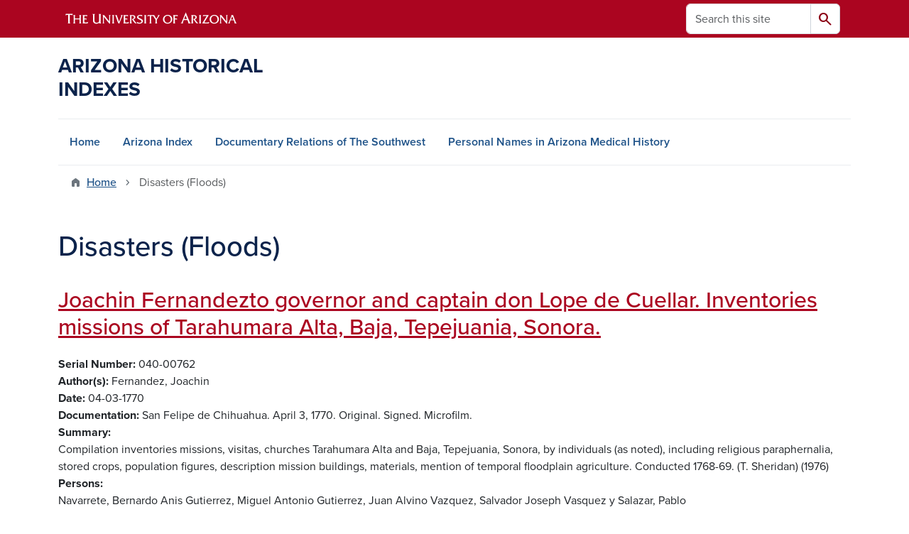

--- FILE ---
content_type: text/html; charset=UTF-8
request_url: https://uamr.lib.arizona.edu/keywords/disasters-floods?page=4
body_size: 11165
content:
<!DOCTYPE html>
<html lang="en" dir="ltr" prefix="og: https://ogp.me/ns#" class="sticky-footer">
  <head>
    <meta charset="utf-8" />
<link rel="shortlink" href="https://uamr.lib.arizona.edu/" />
<link rel="canonical" href="https://uamr.lib.arizona.edu/keywords/disasters-floods" />
<meta property="og:site_name" content="Arizona Historical Indexes" />
<meta property="og:url" content="https://uamr.lib.arizona.edu/" />
<meta name="twitter:card" content="summary" />
<script async defer data-domain="uamr.lib.arizona.edu" src="https://plausible.io/js/script.file-downloads.hash.outbound-links.pageview-props.tagged-events.js"></script>
<script>window.plausible = window.plausible || function() { (window.plausible.q = window.plausible.q || []).push(arguments) }</script>
<meta name="Generator" content="Arizona Quickstart (https://quickstart.arizona.edu)" />
<meta name="MobileOptimized" content="width" />
<meta name="HandheldFriendly" content="true" />
<meta name="viewport" content="width=device-width, initial-scale=1, shrink-to-fit=no" />
<script type="application/ld+json">{
    "@context": "https://schema.org",
    "@graph": [
        {
            "@type": "CollegeOrUniversity",
            "url": "https://uamr.lib.arizona.edu/",
            "parentOrganization": {
                "@type": "EducationalOrganization",
                "@id": "https://www.arizona.edu/",
                "name": "University of Arizona",
                "url": "https://www.arizona.edu/",
                "sameAs": [
                    "https://www.facebook.com/uarizona",
                    "https://x.com/uarizona",
                    "https://www.instagram.com/uarizona",
                    "https://linkedin.com/edu/university-of-arizona-17783",
                    "https://www.youtube.com/universityofarizona",
                    "https://en.wikipedia.org/wiki/University_of_Arizona"
                ],
                "address": {
                    "@type": "PostalAddress",
                    "streetAddress": "1401 E University Blvd",
                    "addressLocality": "Tucson",
                    "addressRegion": "AZ",
                    "postalCode": "85721",
                    "addressCountry": "US"
                }
            },
            "name": "University of Arizona Arizona Historical Indexes"
        }
    ]
}</script>
<meta http-equiv="x-ua-compatible" content="ie=edge" />
<link rel="icon" href="/profiles/custom/az_quickstart/themes/custom/az_barrio/favicon.ico" type="image/vnd.microsoft.icon" />
<link rel="alternate" type="application/rss+xml" title="Disasters (Floods)" href="https://uamr.lib.arizona.edu/taxonomy/term/345/feed" />

    <title>Disasters (Floods) | Arizona Historical Indexes</title>
    <link rel="stylesheet" media="all" href="/sites/default/files/css/css_GUZT2mlY04YFZKWtfAfaS_JSsAMpHW_QaiB4xhHTh7Y.css?delta=0&amp;language=en&amp;theme=az_barrio&amp;include=eJxNjFEOgzAMQy_U0iMhtw2oIzSoCQw4_TY2pP1Y9pNtnH1Ea0UCTv91XobBJ9QN6is2h7NP0uhTmCUWpotGEVNrWO79yBLBXu3gUkeXJsrFpPWlZqoWWdIU_ry7PnNbF3CHB3ZHu72X081-0emhRnOIUHJboaeGS7tZ8sr0AutpSn4" />
<link rel="stylesheet" media="all" href="/sites/default/files/css/css_1kTJnOIH1gWblkGOiZHsWlWMYqfVotezhUlhaQ8s-tA.css?delta=1&amp;language=en&amp;theme=az_barrio&amp;include=eJxNjFEOgzAMQy_U0iMhtw2oIzSoCQw4_TY2pP1Y9pNtnH1Ea0UCTv91XobBJ9QN6is2h7NP0uhTmCUWpotGEVNrWO79yBLBXu3gUkeXJsrFpPWlZqoWWdIU_ry7PnNbF3CHB3ZHu72X081-0emhRnOIUHJboaeGS7tZ8sr0AutpSn4" />
<link rel="stylesheet" media="all" href="https://use.typekit.net/emv3zbo.css" />
<link rel="stylesheet" media="all" href="https://fonts.googleapis.com/css2?family=Material+Symbols+Rounded:opsz,wght,FILL,GRAD@24,400,1,0#.css" />
<link rel="stylesheet" media="all" href="https://cdn.digital.arizona.edu/lib/az-icons/1.0.4/az-icons-styles.min.css" />
<link rel="stylesheet" media="all" href="https://cdn.digital.arizona.edu/lib/arizona-bootstrap/5.0.3/css/arizona-bootstrap.min.css" />
<link rel="stylesheet" media="all" href="/sites/default/files/css/css_mF4_pUDQxApcfZI3AEF2LsMxtzCj5o9S4fGpDiR5u04.css?delta=6&amp;language=en&amp;theme=az_barrio&amp;include=eJxNjFEOgzAMQy_U0iMhtw2oIzSoCQw4_TY2pP1Y9pNtnH1Ea0UCTv91XobBJ9QN6is2h7NP0uhTmCUWpotGEVNrWO79yBLBXu3gUkeXJsrFpPWlZqoWWdIU_ry7PnNbF3CHB3ZHu72X081-0emhRnOIUHJboaeGS7tZ8sr0AutpSn4" />
<link rel="stylesheet" media="print" href="/sites/default/files/css/css_IcIDH61jHXR3gavmf1qJeXxap2UDsNjXQDKDAcyWc6c.css?delta=7&amp;language=en&amp;theme=az_barrio&amp;include=eJxNjFEOgzAMQy_U0iMhtw2oIzSoCQw4_TY2pP1Y9pNtnH1Ea0UCTv91XobBJ9QN6is2h7NP0uhTmCUWpotGEVNrWO79yBLBXu3gUkeXJsrFpPWlZqoWWdIU_ry7PnNbF3CHB3ZHu72X081-0emhRnOIUHJboaeGS7tZ8sr0AutpSn4" />

    
  </head>
  <body class="layout-no-sidebars page-taxonomy-term-345 page-vocabulary-keywords page-view-az-taxonomy path-taxonomy">
    <a href="#content" class="visually-hidden-focusable btn btn-dark position-absolute start-50 translate-middle-x z-1 mt-1">
      Skip to main content
    </a>
    
      <div class="dialog-off-canvas-main-canvas" data-off-canvas-main-canvas>
    
<div id="page-wrapper">
  <div id="page">
        <header id="header" class="header" role="banner" aria-label="Site header">
      <div class="arizona-header az-fixed-header-on-mobile bg-red" id="header_arizona">
        <div class="container">
          <div class="row flex-nowrap">
                          <a class="arizona-logo col-auto" href="https://www.arizona.edu" title="The University of Arizona homepage">
                <img class="arizona-line-logo" alt="The University of Arizona Wordmark Line Logo White" src="https://cdn.digital.arizona.edu/logos/v1.0.0/ua_wordmark_line_logo_white_rgb.min.svg" fetchpriority="high" />
              </a>
                                        <section class="d-none d-lg-flex col-auto region region-header-ua-utilities">
    <div class="search-block-form az-search-block block block-search block-search-form-block" data-drupal-selector="search-block-form" id="block-az-barrio-search" role="search">
  
    
          <div class="content">
      <form block="block-az-barrio-search" action="/search/node" method="get" id="search-block-form" accept-charset="UTF-8" class="search-form search-block-form">
  <div class="input-group">
      <label for="edit-keys" class="visually-hidden">Search</label>
<input title="Enter the terms you wish to search for." data-drupal-selector="edit-keys" type="search" id="edit-keys" name="keys" value="" size="15" maxlength="128" class="form-search form-control rounded-start" placeholder="Search this site" aria-label="Search this site" />


<button data-drupal-selector="edit-submit" type="submit" id="edit-submit" value="Search" class="button js-form-submit form-submit btn"><span class="material-symbols-rounded">search</span></button>




  </div>
</form>


    </div>
  
</div>

  </section>

                                      <div class="d-lg-none d-flex col-auto px-0">
                                  <button type="button" data-bs-toggle="offcanvas" data-bs-target="#azMobileNav" aria-controls="azMobileNav" class="btn btn-arizona-header" id="jsAzSearch">
                    <span aria-hidden="true" class="icon material-symbols-rounded">search</span>
                    <span class="icon-text">Search</span>
                  </button>
                                                  <button type="button" data-bs-toggle="offcanvas" data-bs-target="#azMobileNav" aria-controls="azMobileNav" class="btn btn-arizona-header">
                    <span aria-hidden="true" class="icon material-symbols-rounded">menu</span>
                    <span class="icon-text">Menu</span>
                  </button>
                                <div class="offcanvas offcanvas-end mw-100 w-100 bg-white d-flex d-lg-none overflow-y-auto" tabindex="-1" id="azMobileNav" aria-label="Mobile navigation">
                  <div class="offcanvas-header sticky-top p-0 mb-2 text-bg-red d-flex justify-content-between align-items-center">
                    <a href="/" class="btn btn-arizona-header">
                      <span aria-hidden="true" class="icon material-symbols-rounded">home</span>
                      <span class="icon-text">Home</span>
                    </a>
                    <button type="button" data-bs-toggle="offcanvas" data-bs-target="#azMobileNav" aria-controls="azMobileNav" class="btn btn-arizona-header">
                      <span aria-hidden="true" class="icon material-symbols-rounded">close</span>
                      <span class="icon-text">Close</span>
                    </button>
                  </div>
                    <section class="region region-navigation-offcanvas">
    <div class="search-block-form text-bg-white mb-1 border-bottom" data-drupal-selector="search-block-form-2" id="block-az-barrio-offcanvas-searchform" role="search">
  
    
      <form block="block-az-barrio-offcanvas-searchform" action="/search/node" method="get" id="search-block-form--2" accept-charset="UTF-8" class="search-form search-block-form">
  <div class="input-group">
      <label for="edit-keys--2" class="visually-hidden">Search</label>
<input title="Enter the terms you wish to search for." data-drupal-selector="edit-keys" type="search" id="edit-keys--2" name="keys" value="" size="15" maxlength="128" class="form-search form-control rounded-start" placeholder="Search this site" aria-label="Search this site" />


<button data-drupal-selector="edit-submit" type="submit" id="edit-submit--2" value="Search" class="button js-form-submit form-submit btn"><span class="material-symbols-rounded">search</span></button>




  </div>
</form>


  </div>
<div id="block-az-barrio-mobilenavblock" class="block block-az-core block-mobile-nav-block">
  
    
      <div class="content">
      <div id="az_mobile_nav_menu"><div class="border-bottom"><div class="px-3 fw-bold az-mobile-nav-root"><h2 class="h5 my-0">Main Menu</h2>
</div>
</div>
<ul id="az_mobile_nav_menu_links" class="nav nav-pills flex-column bg-white"><li class="nav-item"><a href="/" class="nav-link ms-2" role="button">Home</a></li>
<li class="nav-item"><a href="/item/79582" class="nav-link ms-2" role="button">Arizona Index</a></li>
<li class="nav-item"><a href="/item/79579" class="nav-link ms-2" role="button">Documentary Relations of The Southwest</a></li>
<li class="nav-item"><a href="/spec-coll/personal-names" class="nav-link ms-2" role="button">Personal Names in Arizona Medical History</a></li>
</ul>
</div>

    </div>
  </div>

  </section>

                </div>
              </div>
                      </div>
        </div>
      </div>
      <div id="header_site">
        <div class="container">
          <div class="row">
            <div class="col-12 col-sm-6 col-lg-4">
                <section class="region region-branding">
    <div id="block-az-barrio-branding" class="clearfix block block-system block-system-branding-block">
  
    
          <a class="d-flex align-items-center justify-content-start text-decoration-none" href="/" title="Home" rel="home">
      <span class="d-inline-block h3 text-blue text-uppercase fw-bold my-4">Arizona Historical Indexes</span>
    </a>
  </div>

  </section>

            </div>
            <div class="col-12 col-sm-6 col-lg-8">
              <div class="row">
                  <section class="col-md region region-header">
    
  </section>

              </div>
                          </div>
          </div>
        </div>
        <div class="container">
                      <div class="row d-none d-lg-flex">
              <div class="col-lg">
                <nav id="navbar-top" class="navbar navbar-expand">
                    <section class="region region-navigation">
          <nav role="navigation" aria-labelledby="block-az-barrio-main-menu-menu" id="block-az-barrio-main-menu" class="block block-menu navigation menu--main">
                      
    <h2 class="visually-hidden" id="block-az-barrio-main-menu-menu">Main navigation</h2>
    

              
              <ul id="block-az-barrio-main-menu" block="block-az-barrio-main-menu" class="clearfix navbar-nav flex-lg-row">
                          <li class="nav-item">
                                        <a href="/" class="nav-link" data-drupal-link-system-path="&lt;front&gt;">Home</a>
                          </li>
                                  <li class="nav-item">
                                        <a href="/item/79582" class="nav-link" data-drupal-link-system-path="node/61734">Arizona Index</a>
                          </li>
                                  <li class="nav-item">
                                        <a href="/item/79579" class="nav-link" data-drupal-link-system-path="node/65924">Documentary Relations of The Southwest</a>
                          </li>
                                  <li class="nav-item">
                                        <a href="/spec-coll/personal-names" class="nav-link" data-drupal-link-system-path="node/65927">Personal Names in Arizona Medical History</a>
                          </li>
                      </ul>
      


      </nav>

  </section>

                </nav>
              </div>
            </div>
                                <div class="row">
                <section class="col-md region region-help">
    <div data-drupal-messages-fallback class="hidden"></div>

  </section>

            </div>
                  </div>
      </div>
    </header>

    <div id="main-wrapper" class="layout-main-wrapper clearfix">
        <div id="main">
                              <div class="container">
                                    <div class="row">
                <section class="col-md region region-breadcrumb">
    <div id="block-az-barrio-breadcrumbs" class="block block-system block-system-breadcrumb-block">
  
    
      <div class="content">
      
  <nav role="navigation" aria-label="breadcrumb">
    <ol class="breadcrumb">
                  <li class="breadcrumb-item breadcrumb-item-home">
          <a href="/">Home</a>
        </li>
                        <li class="breadcrumb-item active" aria-current="page">
          Disasters (Floods)
        </li>
              </ol>
  </nav>

    </div>
  </div>

  </section>

            </div>
                                  </div>
                    <div class="container">
            <div class="row row-offcanvas row-offcanvas-left clearfix">
              <main class="main-content col col-md-12" id="content" role="main">
                  <section class="region region-content">
    <div id="block-az-barrio-page-title" class="block block-core block-page-title-block">
  
    
      <div class="content">
      
  <h1 class="title">Disasters (Floods)</h1>


    </div>
  </div>
<div id="block-az-barrio-content" class="block block-system block-system-main-block">
  
    
      <div class="content">
      <div class="views-element-container"><div class="add-pager-top-margin view view-az-taxonomy view-id-az_taxonomy view-display-id-page_1 js-view-dom-id-0eb0f5c9bf2aab33ac155419beeed991213c77b9d5f4f85ce6a3a1f0cdc4eff1">
  
    
      
      <div class="view-content">
          <div class="views-row">
    

<article class="node node--type-master-index-item node--view-mode-az-row clearfix">
  <header>
    
          <h2 class="node__title">
        <a href="/item/211413" rel="bookmark"><span class="field field--name-title field--type-string field--label-hidden">Joachin Fernandezto governor and captain don Lope de Cuellar. Inventories missions of Tarahumara Alta, Baja, Tepejuania, Sonora.</span>
</a>
      </h2>
        
      </header>
  <div class="node__content clearfix">
    
  <div class="field field--name-field-asm-serno field--type-string field--label-inline">
    <div class="field__label fw-bolder trailing-colon">Serial Number</div>
              <div class="field__item">040-00762</div>
          </div>

  <div class="field field--name-field-dc-creator field--type-string field--label-inline">
    <div class="field__label fw-bolder trailing-colon">Author(s)</div>
          <div class='field__items'>
              <div class="field__item">Fernandez, Joachin</div>
              </div>
      </div>

  <div class="field field--name-field-asm-begdate field--type-string field--label-inline">
    <div class="field__label fw-bolder trailing-colon">Date</div>
              <div class="field__item">04-03-1770</div>
          </div>

  <div class="field field--name-field-asm-documentation field--type-string-long field--label-inline">
    <div class="field__label fw-bolder trailing-colon">Documentation</div>
              <div class="field__item">San Felipe de Chihuahua. April 3, 1770. Original. Signed. Microfilm.</div>
          </div>

  <div class="field field--name-field-dc-description field--type-string-long field--label-inline">
    <div class="field__label fw-bolder trailing-colon">Summary</div>
              <div class="field__item">Compilation inventories missions, visitas, churches Tarahumara Alta and Baja, Tepejuania, Sonora, by individuals (as noted), including religious paraphernalia, stored crops, population figures, description mission buildings, materials, mention of temporal floodplain agriculture. Conducted 1768-69. (T. Sheridan) (1976)</div>
          </div>

  <div class="field field--name-field-asm-persons field--type-string field--label-inline">
    <div class="field__label fw-bolder trailing-colon">Persons</div>
          <div class='field__items'>
              <div class="field__item">Navarrete, Bernardo Anis</div>
          <div class="field__item">Gutierrez, Miguel Antonio</div>
          <div class="field__item">Gutierrez, Juan Alvino</div>
          <div class="field__item">Vazquez, Salvador Joseph</div>
          <div class="field__item">Vasquez y Salazar, Pablo</div>
          <div class="field__item">Uranga, Joseph Antonio de (Bachiller)</div>
          <div class="field__item">Sienna, Joseph Miguel de la</div>
          <div class="field__item">Escandon, Felipe (Bachiller)</div>
          <div class="field__item">Chavez, Ramon</div>
          <div class="field__item">Orrantia, Francisco Antonio de (Bachiller)</div>
          <div class="field__item">Manzano, Joaquin Maria (Fray)</div>
          <div class="field__item">Saenz, Juan Antonio Ildephonso</div>
          <div class="field__item">Vasquez, Salvador Joseph</div>
          <div class="field__item">Amaron, Matheo Joachin de (Fray)</div>
          <div class="field__item">Salbino, Luis Joseph Dolores (Fray)</div>
          <div class="field__item">Medina, Lorenzo (Fray)</div>
          <div class="field__item">Faragozo, Augustin (Fray)</div>
          <div class="field__item">Fernandez de Luis, Joseph (Fray)</div>
          <div class="field__item">Pazos, Manuel Antonio (Fray)</div>
          <div class="field__item">Aptoval, Joseph (Fray)</div>
          <div class="field__item">Luzuarregue, Joseph Manuel de (Fray)</div>
          <div class="field__item">Fragozo, Augustin (Fray)</div>
          <div class="field__item">Garcia, Francisco Xavier (Fray)</div>
          <div class="field__item">Vasquez, Salvador</div>
          <div class="field__item">Cadaval, Manuel (Fray)</div>
          <div class="field__item">Urbina, Antonio de (Fray)</div>
          <div class="field__item">Solorzano, Antonio (Fray)</div>
          <div class="field__item">Rada, Miguel de Jesus Maria (Fray)</div>
          <div class="field__item">Falcon Mariani, Joseph Augustin (Fray)</div>
          <div class="field__item">Diaz del Campio, Joseph Manuel</div>
              </div>
      </div>

  <div class="field field--name-field-asm-places field--type-string field--label-inline">
    <div class="field__label fw-bolder trailing-colon">Places</div>
          <div class='field__items'>
              <div class="field__item">Santa Anna (Mision)</div>
          <div class="field__item">Coyachic (Mision)</div>
          <div class="field__item">San Francisco de Borja (Mision)</div>
          <div class="field__item">Santa Anna (Pueblo)</div>
          <div class="field__item">Soguirichic (Pueblo)</div>
          <div class="field__item">Teponachic (Pueblo)</div>
          <div class="field__item">Nonoava (Mision)</div>
          <div class="field__item">Temechic (Mision)</div>
          <div class="field__item">Carichic (Mision)</div>
          <div class="field__item">Papigochic (Mision)</div>
          <div class="field__item">Santo Tomas (Mision)</div>
          <div class="field__item">Matachic (Mision)</div>
          <div class="field__item">Cocomorachic (Pueblo)</div>
          <div class="field__item">Tegolocachic (Pueblo)</div>
          <div class="field__item">Tomochic (Mision)</div>
          <div class="field__item">Sisoguichic (Mision)</div>
          <div class="field__item">Guadalupe de Bocoyna</div>
          <div class="field__item">Huacaibo (Pueblo)</div>
          <div class="field__item">Guzarere (Pueblo)</div>
          <div class="field__item">Panalachic (Pueblo)</div>
          <div class="field__item">Sisoguichic (Mision)</div>
          <div class="field__item">Santa Anna de Chinipas (Mision)</div>
          <div class="field__item">Loreto (Visita de)</div>
          <div class="field__item">Norogachic (Mision)</div>
          <div class="field__item">Guasapares</div>
          <div class="field__item">Churo (Pueblo)</div>
          <div class="field__item">San Miguel de Tubares (Mision)</div>
          <div class="field__item">Guasapares (Mision)</div>
          <div class="field__item">Temonis (Pueblo)</div>
          <div class="field__item">Tepochi (Pueblo)</div>
          <div class="field__item">San Miguel de Tutuaca (Mision)</div>
          <div class="field__item">Tepachic (Pueblo)</div>
          <div class="field__item">Poliachic (Real)</div>
          <div class="field__item">Nuestra Senora de Guadalupe de Nabogame (Mision)</div>
          <div class="field__item">Chinatum</div>
          <div class="field__item">Batallapa</div>
          <div class="field__item">Santa Ines de Chinipas (Mision)</div>
          <div class="field__item">Guadalupe (Pueblo)</div>
          <div class="field__item">San Joseph Batopililla (Mision)</div>
          <div class="field__item">Nuestra Senora de la Luz de Nararachic (Mision)</div>
          <div class="field__item">Tonachic (Mision)</div>
          <div class="field__item">San Ignacio de Tubares (Mision)</div>
          <div class="field__item">Espiritu Santo de Monis (Mision)</div>
          <div class="field__item">Nuestra Senora del Populo de Gueguachic (Mision)</div>
          <div class="field__item">Gueguachic (Pueblo)</div>
          <div class="field__item">Pamachi</div>
          <div class="field__item">Guagueibo</div>
          <div class="field__item">Samechic</div>
          <div class="field__item">Telenapuchic</div>
          <div class="field__item">San Francisco Xavier de Temosachic (Pueblo)</div>
          <div class="field__item">San Nicolas de Tepomera (Visita)</div>
              </div>
      </div>

  <div class="field field--name-field-asm-firstloc field--type-string-long field--label-inline">
    <div class="field__label fw-bolder trailing-colon">First Location</div>
              <div class="field__item">AZTM. Jesuit Hist. Inst. Amer. Div., Tucson. Mf. J-03-D-02</div>
          </div>

  <div class="field field--name-field-asm-orgloc field--type-string field--label-inline">
    <div class="field__label fw-bolder trailing-colon">Original Location</div>
              <div class="field__item">AGN, Mexico, Historia, Leg. 0296 ff. 001-096</div>
          </div>

  <div class="field field--name-field-dc-language field--type-string field--label-inline">
    <div class="field__label fw-bolder trailing-colon">Language</div>
          <div class='field__items'>
              <div class="field__item">Spanish</div>
              </div>
      </div>

  <div class="field field--name-field-asm-batchrefno field--type-string field--label-inline">
    <div class="field__label fw-bolder trailing-colon">Batch Reference Number</div>
              <div class="field__item">4959</div>
          </div>

  <div class="field field--name-field-dc-rights field--type-string field--label-inline">
    <div class="field__label fw-bolder trailing-colon">Rights</div>
              <div class="field__item">Do you need help finding copies of this material? Contact the repository team at repository@u.library.arizona.edu. </div>
          </div>

  <div class="field field--name-field-keywords field--type-entity-reference field--label-inline">
    <div class="field__label fw-bolder trailing-colon">Keywords</div>
          <div class='field__items'>
              <div class="field__item"><a href="/keywords/architecture-religious" hreflang="en">Architecture (Religious)</a></div>
          <div class="field__item"><a href="/keywords/agricultural-methods" hreflang="en">Agricultural Methods</a></div>
          <div class="field__item"><a href="/keywords/climate" hreflang="en">Climate</a></div>
          <div class="field__item"><a href="/keywords/population" hreflang="en">Population</a></div>
          <div class="field__item"><a href="/keywords/mission-supplies" hreflang="en">Mission Supplies</a></div>
          <div class="field__item"><a href="/keywords/mission-inventory" hreflang="en">Mission Inventory</a></div>
          <div class="field__item"><a href="/keywords/disasters-floods" hreflang="en">Disasters (Floods)</a></div>
              </div>
      </div>

  <div class="field field--name-field-general-subjects field--type-entity-reference field--label-inline">
    <div class="field__label fw-bolder trailing-colon">General Subjects</div>
          <div class='field__items'>
              <div class="field__item"><a href="/general-subjects/agriculture" hreflang="en">Agriculture</a></div>
          <div class="field__item"><a href="/general-subjects/technology" hreflang="en">Technology</a></div>
          <div class="field__item"><a href="/general-subjects/missions" hreflang="en">Missions</a></div>
          <div class="field__item"><a href="/general-subjects/religious" hreflang="en">Religious</a></div>
          <div class="field__item"><a href="/general-subjects/architecture" hreflang="en">Architecture</a></div>
              </div>
      </div>

  </div>
</article>

  </div>
    <div class="views-row">
    

<article class="node node--type-master-index-item node--view-mode-az-row clearfix">
  <header>
    
          <h2 class="node__title">
        <a href="/item/211363" rel="bookmark"><span class="field field--name-title field--type-string field--label-hidden">Padre Jose Garfias, padre Lucas Merino, padre Francisco Zevallos, padre Juan Salgado. Cuatro letras al padre Francisco Zevallos.</span>
</a>
      </h2>
        
      </header>
  <div class="node__content clearfix">
    
  <div class="field field--name-field-asm-serno field--type-string field--label-inline">
    <div class="field__label fw-bolder trailing-colon">Serial Number</div>
              <div class="field__item">040-00666</div>
          </div>

  <div class="field field--name-field-dc-creator field--type-string field--label-inline">
    <div class="field__label fw-bolder trailing-colon">Author(s)</div>
          <div class='field__items'>
              <div class="field__item">Garfias, Jose (Padre)</div>
          <div class="field__item">Merino, Lucas (Padre)</div>
          <div class="field__item">Zevallos, Francisco (Padre)</div>
          <div class="field__item">Salgado, Juan (Padre)</div>
              </div>
      </div>

  <div class="field field--name-field-asm-begdate field--type-string field--label-inline">
    <div class="field__label fw-bolder trailing-colon">Date</div>
              <div class="field__item">00-00-1766</div>
          </div>

  <div class="field field--name-field-asm-documentation field--type-string-long field--label-inline">
    <div class="field__label fw-bolder trailing-colon">Documentation</div>
              <div class="field__item">N.p. 1766. Letters. Originals. Signed.</div>
          </div>

  <div class="field field--name-field-dc-description field--type-string-long field--label-inline">
    <div class="field__label fw-bolder trailing-colon">Summary</div>
              <div class="field__item">Four letters to padre Francisco Zevallos from. 1) padre Jose Garfias, Cinaloa, four pages, much water damage; apparently concerns administrative affairs of mission. 2) padre Lucas Merino, naboyoa, may 15, 1766, 2 pages, explains spending of money. 3) padre Lucas Merino, Nabohoa, may 15, 1766, 1 page, requests supply license. 4) padre Juan Salgado, may, 1766, 3 pages, intense water damage apparently concerns mission activities. (J. Erbe) (1978)</div>
          </div>

  <div class="field field--name-field-asm-persons field--type-string field--label-inline">
    <div class="field__label fw-bolder trailing-colon">Persons</div>
          <div class='field__items'>
              <div class="field__item">Garfias, Jose (Padre)</div>
          <div class="field__item">Merino, Lucas (Padre)</div>
          <div class="field__item">Zevallos, Francisco (Padre)</div>
          <div class="field__item">Salgado, Juan (Padre)</div>
              </div>
      </div>

  <div class="field field--name-field-asm-places field--type-string field--label-inline">
    <div class="field__label fw-bolder trailing-colon">Places</div>
          <div class='field__items'>
              <div class="field__item">Nabohoa</div>
          <div class="field__item">Sinaloa</div>
              </div>
      </div>

  <div class="field field--name-field-asm-firstloc field--type-string-long field--label-inline">
    <div class="field__label fw-bolder trailing-colon">First Location</div>
              <div class="field__item">AZTM. Jesuit Hist. Inst. Amer. Div., Tucson. Mf. 06-A-02</div>
          </div>

  <div class="field field--name-field-asm-orgloc field--type-string field--label-inline">
    <div class="field__label fw-bolder trailing-colon">Original Location</div>
              <div class="field__item">AGN, Mexico, Jesuitas, Fichero 01-16</div>
          </div>

  <div class="field field--name-field-dc-language field--type-string field--label-inline">
    <div class="field__label fw-bolder trailing-colon">Language</div>
          <div class='field__items'>
              <div class="field__item">Spanish</div>
              </div>
      </div>

  <div class="field field--name-field-asm-othloc field--type-string-long field--label-inline">
    <div class="field__label fw-bolder trailing-colon">Other Location</div>
              <div class="field__item">MOSU. Mf.</div>
          </div>

  <div class="field field--name-field-asm-notes field--type-string-long field--label-inline">
    <div class="field__label fw-bolder trailing-colon">Notes</div>
              <div class="field__item">Water damage.</div>
          </div>

  <div class="field field--name-field-asm-batchrefno field--type-string field--label-inline">
    <div class="field__label fw-bolder trailing-colon">Batch Reference Number</div>
              <div class="field__item">00004163/JHI</div>
          </div>

  <div class="field field--name-field-dc-rights field--type-string field--label-inline">
    <div class="field__label fw-bolder trailing-colon">Rights</div>
              <div class="field__item">Do you need help finding copies of this material? Contact the repository team at repository@u.library.arizona.edu. </div>
          </div>

  <div class="field field--name-field-keywords field--type-entity-reference field--label-inline">
    <div class="field__label fw-bolder trailing-colon">Keywords</div>
          <div class='field__items'>
              <div class="field__item"><a href="/keywords/mission-administration" hreflang="en">Mission Administration</a></div>
          <div class="field__item"><a href="/keywords/mission-finances" hreflang="en">Mission Finances</a></div>
          <div class="field__item"><a href="/keywords/disasters-floods" hreflang="en">Disasters (Floods)</a></div>
              </div>
      </div>

  <div class="field field--name-field-general-subjects field--type-entity-reference field--label-inline">
    <div class="field__label fw-bolder trailing-colon">General Subjects</div>
          <div class='field__items'>
              <div class="field__item"><a href="/general-subjects/missions" hreflang="en">Missions</a></div>
          <div class="field__item"><a href="/general-subjects/administrative-affairs" hreflang="en">Administrative Affairs</a></div>
              </div>
      </div>

  </div>
</article>

  </div>
    <div class="views-row">
    

<article class="node node--type-master-index-item node--view-mode-az-row clearfix">
  <header>
    
          <h2 class="node__title">
        <a href="/item/210660" rel="bookmark"><span class="field field--name-title field--type-string field--label-hidden">Manuel Bernal de Huidobro to virrey Pedro de Castro Figueroa y Salazar consulta concerning motives Yaqui rebellion.</span>
</a>
      </h2>
        
      </header>
  <div class="node__content clearfix">
    
  <div class="field field--name-field-asm-serno field--type-string field--label-inline">
    <div class="field__label fw-bolder trailing-colon">Serial Number</div>
              <div class="field__item">030-00587</div>
          </div>

  <div class="field field--name-field-dc-creator field--type-string field--label-inline">
    <div class="field__label fw-bolder trailing-colon">Author(s)</div>
          <div class='field__items'>
              <div class="field__item">Huidobro, Manuel Bernal de</div>
              </div>
      </div>

  <div class="field field--name-field-asm-begdate field--type-string field--label-inline">
    <div class="field__label fw-bolder trailing-colon">Date</div>
              <div class="field__item">09-04-1740</div>
          </div>

  <div class="field field--name-field-asm-documentation field--type-string-long field--label-inline">
    <div class="field__label fw-bolder trailing-colon">Documentation</div>
              <div class="field__item">Alamos. September 4, 1740. Signed. Transcription.</div>
          </div>

  <div class="field field--name-field-dc-description field--type-string-long field--label-inline">
    <div class="field__label fw-bolder trailing-colon">Summary</div>
              <div class="field__item">Unable to conduct formal investigation, but states only reason unrest from 1735-40, mistreatment Yaquis by missionaries Gonzalez, Napoli. Granted permission to Muni, Bernabe to plead Yaqui case before viceroy. In 1738. When leaders failed to return after 1 1/2 years, Napoli told relatives 2 men hanged Mexico City, sold church valuables Rahum, Potam. Also states another cause rebellion severe floods Rios Mayo, Yaqui, which washed away land as well as crops, causing much hunger. Claims fr. Estrada didn&#039;t want Spaniards living near his Indian pueblos, so he incited to burn Spaniards corrals, etc. Describes widespread missionary opposition to civil authority. Discusses Sinaloa-Sonora supply line to ysla de California by boat across Gulf. (T. Sheridan) (1976)</div>
          </div>

  <div class="field field--name-field-asm-persons field--type-string field--label-inline">
    <div class="field__label fw-bolder trailing-colon">Persons</div>
          <div class='field__items'>
              <div class="field__item">Gonzalez, Diego (Padre)</div>
          <div class="field__item">Napoli, Ignacio Maria (Padre)</div>
          <div class="field__item">Juzacamea (Muni), Juan Ignacio</div>
          <div class="field__item">Basoritemea, Bernabe Felipe</div>
          <div class="field__item">Estrada, Antonio de (Padre)</div>
          <div class="field__item">Alvarez de Azevedo, Pedro Antonio</div>
          <div class="field__item">Huidobro, Manuel Bernal de</div>
          <div class="field__item">Castro Figueroa y Salazar, Pedro de</div>
              </div>
      </div>

  <div class="field field--name-field-asm-places field--type-string field--label-inline">
    <div class="field__label fw-bolder trailing-colon">Places</div>
          <div class='field__items'>
              <div class="field__item">Ysla de California</div>
          <div class="field__item">Rahum (Rabin)</div>
          <div class="field__item">Potam (Potan)</div>
          <div class="field__item">Mayo (Rio)</div>
          <div class="field__item">Baroyeca</div>
          <div class="field__item">San Juan (Real)</div>
          <div class="field__item">Loreto</div>
          <div class="field__item">San Joseph del Cabo de Barro</div>
          <div class="field__item">Caamoa</div>
          <div class="field__item">Alamos</div>
          <div class="field__item">Mexico (Ciudad)</div>
          <div class="field__item">Sinaloa</div>
          <div class="field__item">Sonora</div>
              </div>
      </div>

  <div class="field field--name-field-asm-ethnicgroups field--type-string field--label-inline">
    <div class="field__label fw-bolder trailing-colon">Ethnic Groups</div>
          <div class='field__items'>
              <div class="field__item">Yaquis</div>
          <div class="field__item">Mayos</div>
              </div>
      </div>

  <div class="field field--name-field-asm-firstloc field--type-string-long field--label-inline">
    <div class="field__label fw-bolder trailing-colon">First Location</div>
              <div class="field__item">CU-BANC. C-B 840 (Bolton Col.) no. 0314 pp. 0063-0071 Transcpt</div>
          </div>

  <div class="field field--name-field-asm-orgloc field--type-string field--label-inline">
    <div class="field__label fw-bolder trailing-colon">Original Location</div>
              <div class="field__item">AGI, Sevilla, Aud.Guadalajara, Leg. 0088(67-2-12)</div>
          </div>

  <div class="field field--name-field-dc-language field--type-string field--label-inline">
    <div class="field__label fw-bolder trailing-colon">Language</div>
          <div class='field__items'>
              <div class="field__item">Spanish</div>
              </div>
      </div>

  <div class="field field--name-field-asm-batchrefno field--type-string field--label-inline">
    <div class="field__label fw-bolder trailing-colon">Batch Reference Number</div>
              <div class="field__item">2002</div>
          </div>

  <div class="field field--name-field-dc-rights field--type-string field--label-inline">
    <div class="field__label fw-bolder trailing-colon">Rights</div>
              <div class="field__item">Do you need help finding copies of this material? Contact the repository team at repository@u.library.arizona.edu. </div>
          </div>

  <div class="field field--name-field-keywords field--type-entity-reference field--label-inline">
    <div class="field__label fw-bolder trailing-colon">Keywords</div>
          <div class='field__items'>
              <div class="field__item"><a href="/keywords/indians-rebellion" hreflang="en">Indians (Rebellion)</a></div>
          <div class="field__item"><a href="/keywords/indians-mistreatment" hreflang="en">Indians (Mistreatment)</a></div>
          <div class="field__item"><a href="/keywords/civil-religious-relations" hreflang="en">Civil-Religious Relations</a></div>
          <div class="field__item"><a href="/keywords/transportation-maritime" hreflang="en">Transportation (Maritime)</a></div>
          <div class="field__item"><a href="/keywords/religious-corruption" hreflang="en">Religious Corruption</a></div>
          <div class="field__item"><a href="/keywords/disasters-floods" hreflang="en">Disasters (Floods)</a></div>
          <div class="field__item"><a href="/keywords/anticlericalism" hreflang="en">Anticlericalism</a></div>
              </div>
      </div>

  <div class="field field--name-field-general-subjects field--type-entity-reference field--label-inline">
    <div class="field__label fw-bolder trailing-colon">General Subjects</div>
          <div class='field__items'>
              <div class="field__item"><a href="/general-subjects/political" hreflang="en">Political</a></div>
          <div class="field__item"><a href="/general-subjects/agriculture" hreflang="en">Agriculture</a></div>
          <div class="field__item"><a href="/general-subjects/military" hreflang="en">Military</a></div>
          <div class="field__item"><a href="/general-subjects/geography" hreflang="en">Geography</a></div>
          <div class="field__item"><a href="/general-subjects/missions" hreflang="en">Missions</a></div>
          <div class="field__item"><a href="/general-subjects/religious" hreflang="en">Religious</a></div>
              </div>
      </div>

  </div>
</article>

  </div>

    </div>
  
        <nav role="navigation" aria-label="pagination-heading">
    <h3 id="pagination-heading" class="visually-hidden">Pagination</h3>
    <ul class="js-pager__items pagination">
              <li class="page-item">
          <a class="page-link" href="/keywords/disasters-floods?page=3" title="Go to previous page" rel="prev">
            <span class="visually-hidden">Previous page</span>
            <span aria-hidden="true">‹‹</span>
          </a>
        </li>
                    <li class="page-item page-link">
          Page 5        </li>
                </ul>
  </nav>

              <div class="feed-icons">
      <a href="https://uamr.lib.arizona.edu/taxonomy/term/345/feed" class="feed-icon">
  Subscribe to Disasters (Floods)
</a>

    </div>
  </div>
</div>

    </div>
  </div>

  </section>

              </main>
                                                                    </div>
          </div>
          
                                                </div>
    </div>

    <footer class="site-footer">
                <div class="text-bg-warm-gray py-5" role="contentinfo">
                    <section>
            <div class="container">
              <div class="row">
                                  <div class="col-12 col-sm-5 col-md-4 col-lg-4 text-center-xs text-sm-start">
                    <div class="row bottom-buffer-30">
                      <div class="col">
                        <a href="https://lib.arizona.edu/" title="University of Arizona Libraries | Home" rel="home" class="qs-site-logo d-block mt-0"><img class="img-fluid" src="/logo.svg" alt="University of Arizona Libraries | Home" />
</a>
                      </div>
                    </div>
                  </div>
                                                <div class="col-12">
                  <hr>
                </div>
              </div>
            </div>
          </section>
                              <div id="footer_sub">
            <div class="container">
              <div class="row">
                
              </div>
              <div class="row">
                
              </div>
              <div class="row">
                <div class="col text-center">
                                    <p class="fw-light"><em>We respectfully acknowledge <a href="https://www.arizona.edu/university-arizona-land-acknowledgment">the University of Arizona is on the land and territories of Indigenous peoples</a>. Today, Arizona is home to 22 federally recognized tribes, with Tucson being home to the O’odham and the Yaqui. The university strives to build sustainable relationships with sovereign Native Nations and Indigenous communities through education offerings, partnerships, and community service.</em></p><hr>
                  <p class="small"><a href="https://www.arizona.edu/information-security-privacy" target="_blank">University Information Security and Privacy</a></p>
                  <p class="small">&copy; 2026 The Arizona Board of Regents on behalf of <a href="https://www.arizona.edu" target="_blank">The University of Arizona</a>.</p>
                </div>
              </div>
            </div>
          </div>
                  </div>
            </footer>
      </div>
</div>

  </div>

    
    <script type="application/json" data-drupal-selector="drupal-settings-json">{"path":{"baseUrl":"\/","pathPrefix":"","currentPath":"taxonomy\/term\/345","currentPathIsAdmin":false,"isFront":false,"currentLanguage":"en","currentQuery":{"page":"4"}},"pluralDelimiter":"\u0003","suppressDeprecationErrors":true,"ajaxPageState":{"libraries":"eJxljWsOgzAMgy_UrkdCbhtQR2hQExhw-m1sSJP2x_rsPIyji2itSMDhP-Sl731CXaG-YnU4uiSN3guTxMJ0plHE1Brm635giWCvtnOpw_-8SiaXRsrFpHWlZqoWWdIYftidTbktM_iGOzZHm73-jVf2tU53NZpChJJbCz00nHqbJC9MT8YUUzs","theme":"az_barrio","theme_token":null},"ajaxTrustedUrl":{"\/search\/node":true},"data":{"extlink":{"extTarget":true,"extTargetAppendNewWindowDisplay":true,"extTargetAppendNewWindowLabel":"(opens in a new window)","extTargetNoOverride":true,"extNofollow":false,"extTitleNoOverride":false,"extNoreferrer":false,"extFollowNoOverride":false,"extClass":"0","extLabel":"(link is external)","extImgClass":false,"extSubdomains":false,"extExclude":"^(?!(https?:\\\/\\\/)(arizona.box.com|docs.google.com|dropbox.com|www.dropbox.com|emailarizona-my.sharepoint.com|events.trellis.arizona.edu)).*","extInclude":"\/sites\/.+\/files\/.+\\.pdf","extCssExclude":"","extCssInclude":"","extCssExplicit":"","extAlert":false,"extAlertText":"This link will take you to an external web site. We are not responsible for their content.","extHideIcons":false,"mailtoClass":"0","telClass":"tel","mailtoLabel":"(link sends email)","telLabel":"(link is a phone number)","extUseFontAwesome":false,"extIconPlacement":"append","extPreventOrphan":false,"extFaLinkClasses":"fa fa-external-link","extFaMailtoClasses":"fa fa-envelope-o","extAdditionalLinkClasses":"","extAdditionalMailtoClasses":"","extAdditionalTelClasses":"","extFaTelClasses":"fa fa-phone","allowedDomains":[],"extExcludeNoreferrer":""}},"user":{"uid":0,"permissionsHash":"2b1a29095aac29d89a12d63344328dc5173983e588fd6ef2236c7a272d95b402"}}</script>
<script src="/core/assets/vendor/jquery/jquery.min.js?v=4.0.0-rc.1"></script>
<script src="/sites/default/files/js/js_8jdc-uNQ2WvKdtqUvYcaAFy7vPkYc6w2UmkA8ok84rI.js?scope=footer&amp;delta=1&amp;language=en&amp;theme=az_barrio&amp;include=eJw1i1sSgCAMAy9E9UhMUGTQSp2CjnJ633_JJotqHVSjtKj0JpJhoA5pQ6aEzaDaTtTfh1lcZP9QJ1JyUSy_H1gcmHI5OKZgHqXXdQE3GLEbv5drmH721RNTVjFP"></script>
<script src="https://cdn.digital.arizona.edu/lib/arizona-bootstrap/5.0.3/js/arizona-bootstrap.bundle.min.js"></script>
<script src="/sites/default/files/js/js_ldwh1WyLnqv-Lh7NsviWsjHqoNr3dDVGHrJ0Jc1uW-Y.js?scope=footer&amp;delta=3&amp;language=en&amp;theme=az_barrio&amp;include=eJw1i1sSgCAMAy9E9UhMUGTQSp2CjnJ633_JJotqHVSjtKj0JpJhoA5pQ6aEzaDaTtTfh1lcZP9QJ1JyUSy_H1gcmHI5OKZgHqXXdQE3GLEbv5drmH721RNTVjFP"></script>

  </body>
</html>
